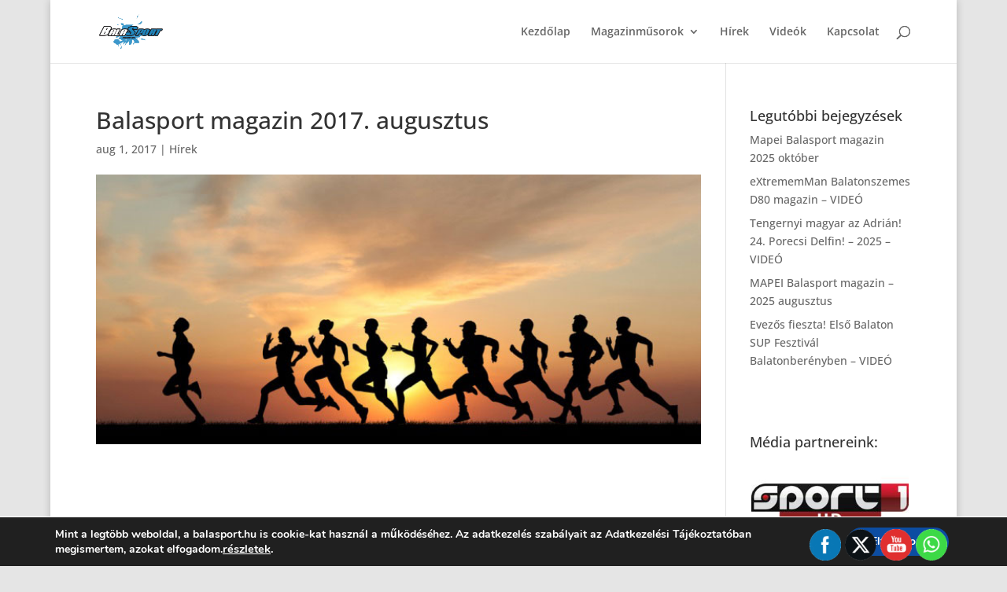

--- FILE ---
content_type: text/css
request_url: https://balasport.hu/wp-content/et-cache/global/et-divi-customizer-global.min.css?ver=1764046575
body_size: -28
content:
#footer-bottom{display:none}.post{border-bottom:1px solid #e0e0e0!important;padding-bottom:10px}.et_pb_post{margin-bottom:30px}